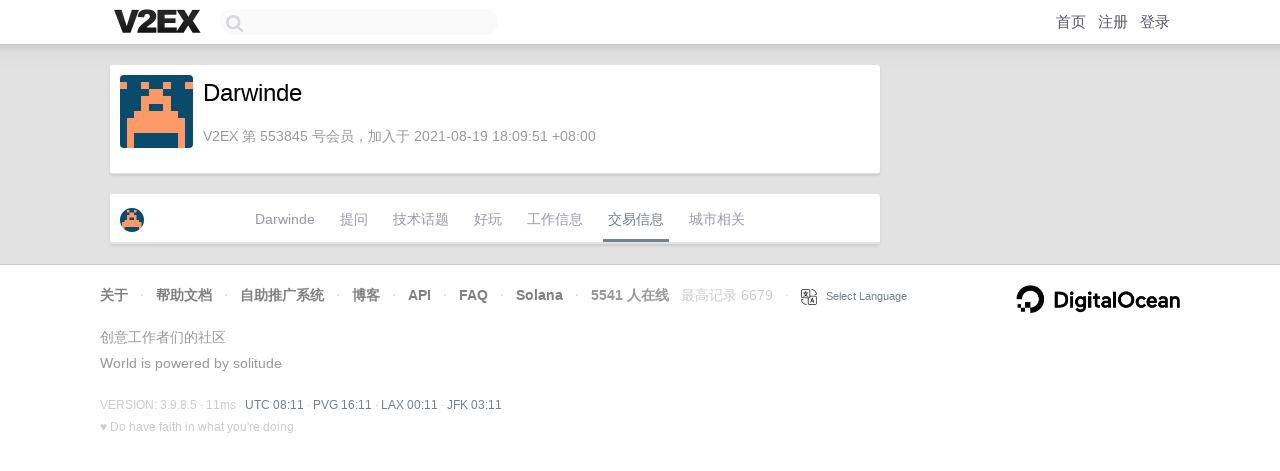

--- FILE ---
content_type: text/html; charset=utf-8
request_url: https://www.google.com/recaptcha/api2/aframe
body_size: 264
content:
<!DOCTYPE HTML><html><head><meta http-equiv="content-type" content="text/html; charset=UTF-8"></head><body><script nonce="eFouSr8tOnjwT013SjIdEg">/** Anti-fraud and anti-abuse applications only. See google.com/recaptcha */ try{var clients={'sodar':'https://pagead2.googlesyndication.com/pagead/sodar?'};window.addEventListener("message",function(a){try{if(a.source===window.parent){var b=JSON.parse(a.data);var c=clients[b['id']];if(c){var d=document.createElement('img');d.src=c+b['params']+'&rc='+(localStorage.getItem("rc::a")?sessionStorage.getItem("rc::b"):"");window.document.body.appendChild(d);sessionStorage.setItem("rc::e",parseInt(sessionStorage.getItem("rc::e")||0)+1);localStorage.setItem("rc::h",'1768378271452');}}}catch(b){}});window.parent.postMessage("_grecaptcha_ready", "*");}catch(b){}</script></body></html>

--- FILE ---
content_type: application/javascript; charset=utf-8
request_url: https://esm.sh/node/stream/promises.mjs
body_size: -92
content:
function n(e){return new Error(`[unenv] ${e} is not implemented yet!`)}function r(e){return Object.assign(()=>{throw n(e)},{__unenv__:!0})}var t=r("stream.promises.finished"),i=r("stream.promises.pipeline"),u={finished:t,pipeline:i};export{u as default,t as finished,i as pipeline};
